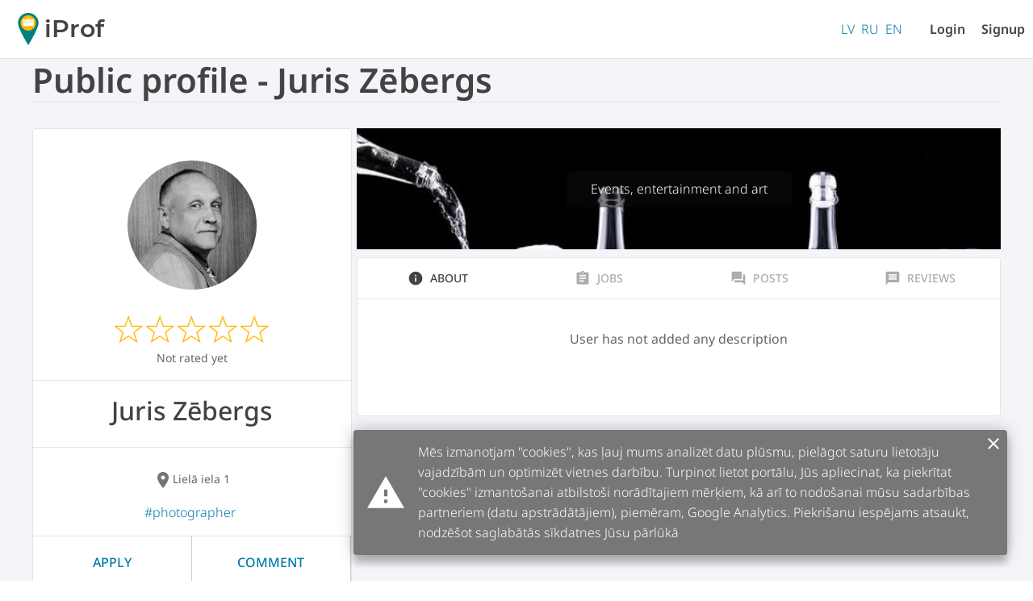

--- FILE ---
content_type: text/html; charset=utf-8
request_url: https://iprof.lv/en/professional/109/about
body_size: 4195
content:
<!doctype html>
<html data-n-head-ssr lang="en-US" data-n-head="%7B%22lang%22:%7B%22ssr%22:%22en-US%22%7D%7D">
  <head >
    <title>Juris Zēbergs | iProf specialist&#x27;s personal profile</title><meta data-n-head="ssr" charset="utf-8"><meta data-n-head="ssr" name="viewport" content="width=device-width, initial-scale=1"><meta data-n-head="ssr" data-hid="description" name="description" content="iProf specialist  | Juris Zēbergs | "><meta data-n-head="ssr" data-hid="og:site_name" property="og:site_name" content="iProf.lv"><meta data-n-head="ssr" data-hid="og:image" property="og:image" content="https://iprof.lv/api/user-uploads/2658926314373564.jpeg"><meta data-n-head="ssr" data-hid="og:type" property="og:type" content="website"><meta data-n-head="ssr" data-hid="og:title" property="og:title" content="Juris Zēbergs | iProf specialist&#x27;s personal profile"><meta data-n-head="ssr" data-hid="og:description" property="og:description" content="iProf specialist  | Juris Zēbergs | "><meta data-n-head="ssr" data-hid="twitter:card" name="twitter:card" content="summary_large_image"><meta data-n-head="ssr" data-hid="twitter:title" name="twitter:title" content="Juris Zēbergs | iProf specialist&#x27;s personal profile"><meta data-n-head="ssr" data-hid="twitter:description" name="twitter:description" content="iProf specialist  | Juris Zēbergs | "><meta data-n-head="ssr" data-hid="twitter:image" name="twitter:image" content="https://iprof.lv/api/user-uploads/2658926314373564.jpeg"><meta data-n-head="ssr" data-hid="itemprop:name" itemprop="name" content="Juris Zēbergs | iProf specialist&#x27;s personal profile"><meta data-n-head="ssr" data-hid="itemprop:description" itemprop="description" content="iProf specialist  | Juris Zēbergs | "><meta data-n-head="ssr" data-hid="itemprop:image" itemprop="image" content="https://iprof.lv/api/user-uploads/2658926314373564.jpeg"><meta data-n-head="ssr" data-hid="og:locale" property="og:locale" content="en_US"><meta data-n-head="ssr" data-hid="og:locale:alternate-lv-LV" property="og:locale:alternate" content="lv_LV"><meta data-n-head="ssr" data-hid="og:locale:alternate-ru-RU" property="og:locale:alternate" content="ru_RU"><link data-n-head="ssr" rel="icon" type="image/x-icon" href="/favicon.ico?v2"><link data-n-head="ssr" data-hid="canonical" rel="canonical" href="https://iprof.lv/specialists/109/apraksts"><link data-n-head="ssr" data-hid="alternate-hreflang-en" rel="alternate" href="https://iprof.lv/en/professional/109/about" hreflang="en"><link data-n-head="ssr" data-hid="alternate-hreflang-en-US" rel="alternate" href="https://iprof.lv/en/professional/109/about" hreflang="en-US"><link data-n-head="ssr" data-hid="alternate-hreflang-lv" rel="alternate" href="https://iprof.lv/specialists/109/apraksts" hreflang="lv"><link data-n-head="ssr" data-hid="alternate-hreflang-lv-LV" rel="alternate" href="https://iprof.lv/specialists/109/apraksts" hreflang="lv-LV"><link data-n-head="ssr" data-hid="alternate-hreflang-ru" rel="alternate" href="https://iprof.lv/ru/professional/109/opisaniye" hreflang="ru"><link data-n-head="ssr" data-hid="alternate-hreflang-ru-RU" rel="alternate" href="https://iprof.lv/ru/professional/109/opisaniye" hreflang="ru-RU"><script data-n-head="ssr" data-hid="gtm-script">if(!window._gtm_init){window._gtm_init=1;(function (w,n,d,m,e,p){w[d]=(w[d]==1||n[d]=='yes'||n[d]==1||n[m]==1||(w[e]&&w[e].p&&e[e][p]()))?1:0})(window,'navigator','doNotTrack','msDoNotTrack','external','msTrackingProtectionEnabled');(function(w,d,s,l,x,y){w[l]=w[l]||[];w[l].push({'gtm.start':new Date().getTime(),event:'gtm.js'});w[x]={};w._gtm_inject=function(i){if(w.doNotTrack||w[x][i])return;w[x][i]=1;var f=d.getElementsByTagName(s)[0],j=d.createElement(s);j.async=true;j.src='https://www.googletagmanager.com/gtm.js?id='+i;f.parentNode.insertBefore(j,f);};w[y]('GTM-NZ5C57F')})(window,document,'script','dataLayer','_gtm_ids','_gtm_inject')}</script><link rel="preload" href="/_nuxt/27619d6a64d6b5943af7.js" as="script"><link rel="preload" href="/_nuxt/947918dd6c79effb8878.js" as="script"><link rel="preload" href="/_nuxt/106a7aff1d04cff90bbb.css" as="style"><link rel="preload" href="/_nuxt/69b656e5c83988463076.js" as="script"><link rel="preload" href="/_nuxt/22b61137d14ba9ba66fc.css" as="style"><link rel="preload" href="/_nuxt/95f935b752ad283a4bf9.js" as="script"><link rel="preload" href="/_nuxt/8a3fbd737acc1febbd08.css" as="style"><link rel="preload" href="/_nuxt/df32e5fa64b37be1dcbc.js" as="script"><link rel="preload" href="/_nuxt/0114fe315afba661405b.css" as="style"><link rel="preload" href="/_nuxt/062f9bff60fa601720b6.js" as="script"><link rel="stylesheet" href="/_nuxt/106a7aff1d04cff90bbb.css"><link rel="stylesheet" href="/_nuxt/22b61137d14ba9ba66fc.css"><link rel="stylesheet" href="/_nuxt/8a3fbd737acc1febbd08.css"><link rel="stylesheet" href="/_nuxt/0114fe315afba661405b.css">
  </head>
  <body >
    <noscript data-n-head="ssr" data-hid="gtm-noscript" data-pbody="true"><iframe src="https://www.googletagmanager.com/ns.html?id=GTM-NZ5C57F&" height="0" width="0" style="display:none;visibility:hidden" title="gtm"></iframe></noscript><div data-server-rendered="true" id="__nuxt"><!----><div id="__layout"><div><header class="toolbar" data-v-abef664a><div class="toolbar-content" data-v-abef664a><div class="left-menu" data-v-8deb886c data-v-abef664a><div class="hamburger" data-v-8deb886c><div class="bar1" data-v-8deb886c></div> <div class="bar2" data-v-8deb886c></div> <div class="bar3" data-v-8deb886c></div></div> <div class="menu" style="display:none;" data-v-8deb886c><!----> <div class="backdrop" data-v-8deb886c></div></div></div> <a href="/en/" class="main-logo nuxt-link-active" data-v-abef664a><svg xmlns:rdf="http://www.w3.org/1999/02/22-rdf-syntax-ns#" xmlns="http://www.w3.org/2000/svg" height="284.16mm" width="180.97mm" version="1.1" xmlns:cc="http://creativecommons.org/ns#" xmlns:dc="http://purl.org/dc/elements/1.1/" viewBox="0 0 180.97499 284.16251" data-v-abef664a><g transform="translate(186.49 -80.835)"><g transform="translate(96.611 44.185)"><path d="m-102.13 125.81c0 49.244-90.219 195-90.219 195s-90.756-145.75-90.756-195c0-49.244 40.513-89.165 90.488-89.165 49.975 0.000001 90.487 39.92 90.487 89.165z" fill-opacity=".99808" stroke-width=".26654" fill="#008080"></path> <circle stroke-width=".26458" cy="125.02" cx="-192.62" r="67.998" fill="#ffb803"></circle> <g transform="matrix(1.3404 0 0 1.3404 -162.08 -137.96)" stroke="#ffb803" stroke-width="1.9738" fill="#fff"><rect ry="8.3083" height="19.06" width="24.352" y="164.97" x="-33.872"></rect> <rect ry="8.9958" height="44.979" width="73.025" y="172.38" x="-58.737"></rect> <rect ry="6.9874" height="17.056" width="73.15" y="172.32" x="-58.8"></rect> <rect ry="2.7781" height="5.5563" width="11.906" y="187.46" x="-47.096"></rect> <rect ry="2.7781" height="5.5563" width="11.906" y="187.21" x="-9.5199"></rect></g></g></g></svg> <span data-v-abef664a>iProf</span></a> <div class="right" data-v-abef664a><div class="lang-select" data-v-abef664a><a href="/specialists/109/apraksts" class="no-padding lang-select" data-v-abef664a>LV</a> <a href="/ru/professional/109/opisaniye" class="no-padding lang-select" data-v-abef664a>RU</a> <a href="/en/professional/109/about" class="no-padding lang-select nuxt-link-exact-active nuxt-link-active" data-v-abef664a>EN</a></div> <a href="/en/login" class="toolbar-link" data-v-abef664a>Login</a> <a href="/en/professional-signup" class="toolbar-link" data-v-abef664a>Signup</a></div></div></header> <section class="dark-row full-row" data-v-4fda70f6><div class="container" data-v-4fda70f6><h1 class="mb-0" data-v-4fda70f6>Public profile - Juris Zēbergs</h1> <div class="industry__preview" data-v-4fda70f6><div class="industry__cover" data-v-4fda70f6></div></div> <div class="hl mb-1" data-v-4fda70f6></div> <div class="pure-g gutters" data-v-4fda70f6><div class="pure-u-md-1-3 pure-u-1 my-1" data-v-4fda70f6><div class="card pa-0" data-v-4fda70f6><div class="card__section pa-0 user__card xs-center" data-v-4fda70f6><div class="image__container my-2" data-v-4fda70f6><img alt="User profile picture icon" src="/api/user-uploads/2658926314373564.jpeg" class="prof__avatar" data-v-4fda70f6></div> <div class="my-1" data-v-4fda70f6><div class="rate" data-v-4fda70f6> <!----> <svg xmlns="http://www.w3.org/2000/svg" width="255" height="240" viewBox="0 0 51 48" class="svg__star" style="width:35px;height:35px;"><defs><linearGradient id="half"><stop stop-opacity="1" offset="50%" stop-color="#ffb803"></stop> <stop stop-opacity="0" offset="50%"></stop></linearGradient></defs> <path fill="none" stroke-width="2" stroke="#ffb803" d="m25,1 6,17h18l-14,11 5,17-15-10-15,10 5-17-14-11h18z"></path></svg><svg xmlns="http://www.w3.org/2000/svg" width="255" height="240" viewBox="0 0 51 48" class="svg__star" style="width:35px;height:35px;"><defs><linearGradient id="half"><stop stop-opacity="1" offset="50%" stop-color="#ffb803"></stop> <stop stop-opacity="0" offset="50%"></stop></linearGradient></defs> <path fill="none" stroke-width="2" stroke="#ffb803" d="m25,1 6,17h18l-14,11 5,17-15-10-15,10 5-17-14-11h18z"></path></svg><svg xmlns="http://www.w3.org/2000/svg" width="255" height="240" viewBox="0 0 51 48" class="svg__star" style="width:35px;height:35px;"><defs><linearGradient id="half"><stop stop-opacity="1" offset="50%" stop-color="#ffb803"></stop> <stop stop-opacity="0" offset="50%"></stop></linearGradient></defs> <path fill="none" stroke-width="2" stroke="#ffb803" d="m25,1 6,17h18l-14,11 5,17-15-10-15,10 5-17-14-11h18z"></path></svg><svg xmlns="http://www.w3.org/2000/svg" width="255" height="240" viewBox="0 0 51 48" class="svg__star" style="width:35px;height:35px;"><defs><linearGradient id="half"><stop stop-opacity="1" offset="50%" stop-color="#ffb803"></stop> <stop stop-opacity="0" offset="50%"></stop></linearGradient></defs> <path fill="none" stroke-width="2" stroke="#ffb803" d="m25,1 6,17h18l-14,11 5,17-15-10-15,10 5-17-14-11h18z"></path></svg><svg xmlns="http://www.w3.org/2000/svg" width="255" height="240" viewBox="0 0 51 48" class="svg__star" style="width:35px;height:35px;"><defs><linearGradient id="half"><stop stop-opacity="1" offset="50%" stop-color="#ffb803"></stop> <stop stop-opacity="0" offset="50%"></stop></linearGradient></defs> <path fill="none" stroke-width="2" stroke="#ffb803" d="m25,1 6,17h18l-14,11 5,17-15-10-15,10 5-17-14-11h18z"></path></svg></div> <div class="text-desc small d-flex center" data-v-4fda70f6>Not rated yet</div></div> <div class="hl" data-v-4fda70f6></div> <div class="my-1" data-v-4fda70f6><h2 class="text-bold" data-v-4fda70f6>Juris Zēbergs</h2></div> <div class="hl" data-v-4fda70f6></div> <div class="text-desc small d-flex center mb-1 mt-2" data-v-4fda70f6><i class="material-icons" data-v-4fda70f6>location_on</i>
                            Lielā iela 1
                        </div> <div class="my-1 pr d-flex wrap center" data-v-4fda70f6><div class="hash-tag" data-v-15daae66 data-v-4fda70f6>#Photographer</div></div> <div class="my-1 center" data-v-4fda70f6></div> <div class="hl ma-0" data-v-4fda70f6></div> <div class="pa-0 ma-0 card__section xs-center d-flex wrap center" data-v-4fda70f6><a href="/en/professional/109/apply-for-services" class="card-btn" data-v-4fda70f6>
                                Apply
                            </a> <a href="/en/professional/109/comments" class="card-btn" data-v-4fda70f6>
                                Comment
                            </a></div></div></div></div> <div class="pure-u-md-2-3 pure-u-1 my-1" data-v-4fda70f6><div class="pure-u-1" data-v-4fda70f6><div class="industry-image entertainment_events" data-v-4fda70f6><span data-v-4fda70f6>
                            Events, entertainment and art
                        </span></div></div> <div class="card pa-0" data-v-4fda70f6><div class="card__navigation" data-v-4fda70f6><a href="/en/professional/109/about" class="nuxt-link-exact-active nuxt-link-active active" data-v-4fda70f6><i class="material-icons" data-v-4fda70f6>info</i> 
                            About
                        </a> <a href="/en/professional/109/jobs" data-v-4fda70f6><i class="material-icons" data-v-4fda70f6>assignment</i> 
                            Jobs
                        </a> <a href="/en/professional/109/posts" data-v-4fda70f6><i class="material-icons" data-v-4fda70f6>forum</i> 
                            Posts
                        </a> <a href="/en/professional/109/comments" data-v-4fda70f6><i class="material-icons" data-v-4fda70f6>message</i> 
                            Reviews
                        </a></div> <div class="hl" data-v-4fda70f6></div> <div class="card__section pa-1" data-v-4fda70f6><div data-v-9ab1c374 data-v-4fda70f6 data-v-4fda70f6 data-v-4fda70f6><div class="text-desc mt-1 xs-center" data-v-9ab1c374>
        User has not added any description
    </div> <div class="description" data-v-9ab1c374>
        
    </div></div></div></div> <!----></div></div></div></section> <!----></div></div></div><script>window.__NUXT__=(function(a,b,c,d,e,f,g){return {layout:"default",data:[{},{}],fetch:[],error:a,state:{app:{modals:{login:c},socketConn:a},industry:{processing:c,list:[{id:d,name:"beauty_care",professions:a},{id:e,name:"build_repair",professions:a},{id:6,name:"education_courses",professions:a},{id:9,name:"entertainment_events",professions:a},{id:4,name:"houseworks",professions:a},{id:7,name:"it_professionals",professions:a},{id:5,name:"legal_finance_services",professions:a},{id:8,name:"sport_health",professions:a},{id:f,name:"vehicle_service",professions:a}]},language:{list:[{id:e,iso:"lv"},{id:d,iso:"ru"},{id:f,iso:"en"}],processing:c},location:{processing:c,list:["Aizkraukles rajons","Alūksnes rajons","Balvu rajons","Bauskas rajons","Cēsu rajons","Daugavpils","Daugavpils rajons","Dobeles rajons","Gulbenes rajons","Jēkabpils rajons","Jelgava","Jelgavas rajons","Jūrmala","Krāslavas rajons","Kuldīgas rajons","Liepāja","Liepājas rajons","Limbažu rajons","Ludzas rajons","Madonas rajons","Ogres rajons","Preiļu rajons","Rēzekne","Rēzeknes rajons","Rīga","Rīgas rajons","Saldus rajons","Saulkrastu rajons","Talsu rajons","Tukuma rajons","Valkas rajons","Valmieras rajons","Ventspils","Ventspils rajons"]},me:{profile:a,editableProfile:a,posts:[],postsTotal:g,lang:a,status:{profile:b,posts:b}},profile:{pro:{profID:109,userID:97,name:"Juris Zēbergs",avatarURL:"\u002Fuser-uploads\u002F2658926314373564.jpeg",address:"Lielā iela 1",lat:g,lng:g,radius:48000,goToCustomer:c,allCountry:c,description:"",professions:["photographer"],jobs:a,industry:"entertainment_events",rating:a,rated:a,createdAt:"2020-04-17T10:44:19Z",geo:[],marker:"#7c0c3c",comments:[],languages:[],posts:[],portfolio:[],district:a,premium:c,company:c,private:true},activeID:"109",postsTotal:g,states:{pro:b,jobs:b,comments:b,languages:b,posts:b,portfolio:b}},user:{premium:c,user:a,token:a,checked:c,privateApplications:[],publicApplications:[],calendarEvents:[],settings:{id:g,newsletter:true,applyEmail:true,language:"lv"},editedSettings:a,profile:a,state:{private:b,public:b,events:b,user:b,settings:b,profile:b}},i18n:{routeParams:{}}},serverRendered:true,routePath:"\u002Fen\u002Fprofessional\u002F109\u002Fabout"}}(null,"not_loaded",false,2,1,3,0));</script><script src="/_nuxt/27619d6a64d6b5943af7.js" defer></script><script src="/_nuxt/df32e5fa64b37be1dcbc.js" defer></script><script src="/_nuxt/062f9bff60fa601720b6.js" defer></script><script src="/_nuxt/947918dd6c79effb8878.js" defer></script><script src="/_nuxt/69b656e5c83988463076.js" defer></script><script src="/_nuxt/95f935b752ad283a4bf9.js" defer></script>
  </body>
</html>


--- FILE ---
content_type: text/css; charset=UTF-8
request_url: https://iprof.lv/_nuxt/0114fe315afba661405b.css
body_size: 101
content:
.description[data-v-9ab1c374]{white-space:pre-line;text-align:justify}

--- FILE ---
content_type: text/css; charset=UTF-8
request_url: https://iprof.lv/_nuxt/58690f882695353f1bfb.css
body_size: 91
content:
.login__card{margin-top:50px!important;max-width:400px;margin:auto}

--- FILE ---
content_type: text/css; charset=UTF-8
request_url: https://iprof.lv/_nuxt/2bca82d76a6e183d8b83.css
body_size: 564
content:
.el__select[data-v-2bcc76ce]{border:none}.price-list[data-v-2bcc76ce]{display:flex;flex-direction:column;align-items:center}.job-price[data-v-2bcc76ce]{margin:10px 0;width:100%;display:flex;align-items:baseline}.price .i-input[data-v-2bcc76ce]{display:inline-block;width:80px!important;margin:0 0 0 10px!important}.price .i-input input[data-v-2bcc76ce]{text-align:right!important;display:inline-block}.name[data-v-2bcc76ce]{flex-grow:1}.name[data-v-2bcc76ce],.pricing[data-v-2bcc76ce]{display:inline-block;position:relative;background:#f6f6f6}.pricing[data-v-2bcc76ce]{float:right;bottom:-1px}.unit[data-v-2bcc76ce]{display:inline-block;min-width:90px;margin-left:10px}@media screen and (max-width:568px){.job-price[data-v-2bcc76ce]{border-bottom:none;display:flex;flex-direction:column;align-items:center;padding:0 0 10px}.job-price[data-v-2bcc76ce]:not(:last-child){border-bottom:1px solid #ccc}}.job-price[data-v-4eee7bf9]{margin:0 10px}.job-price-unit[data-v-4eee7bf9]{min-width:70px;text-align:right}.price[data-v-4eee7bf9],.price__l .item[data-v-4eee7bf9]{display:flex}.price__l .item .job-price[data-v-4eee7bf9]{text-align:right;margin:0 10px}.job-price-no[data-v-4eee7bf9]{font-size:12px;width:140px;text-align:right;white-space:nowrap}.job-name[data-v-4eee7bf9]{white-space:nowrap;max-width:300px}.mobile-sep[data-v-4eee7bf9]{padding:0;margin:0;display:none;border-bottom:1px solid rgba(0,0,0,.13)}@media screen and (max-width:568px){.price-list[data-v-4eee7bf9]{flex-direction:column}.price-list .dotted[data-v-4eee7bf9]{display:none}.price-list .mobile-sep[data-v-4eee7bf9]{display:block}.price-list .job-name[data-v-4eee7bf9]{text-align:center}.price-list .price[data-v-4eee7bf9]{margin:auto}}

--- FILE ---
content_type: text/css; charset=UTF-8
request_url: https://iprof.lv/_nuxt/76d6b0246f2331645cd4.css
body_size: 797
content:
.author[data-v-02d4cbcd]{position:relative;display:flex;align-items:center}.avatar[data-v-02d4cbcd]{border-radius:50%;width:48px;height:48px;-o-object-fit:cover;object-fit:cover;margin-right:10px}.created-by[data-v-02d4cbcd]{display:inline-block}.created-by>span[data-v-02d4cbcd]{font-size:12px}.created-by>i.material-icons[data-v-02d4cbcd]{position:relative;top:4px;font-size:16px!important}.image[data-v-02d4cbcd]{width:100%;max-width:450px;-o-object-fit:contain;object-fit:contain}.title[data-v-02d4cbcd]{font-size:18px;font-weight:500;display:inline-block}.time[data-v-02d4cbcd]{float:right}.body[data-v-02d4cbcd]{white-space:pre-line;min-height:30px;font-size:14px;max-height:45px;overflow:hidden;transition:max-height .3s ease-in-out}.body.open[data-v-02d4cbcd]{max-height:1000px}.post[data-v-02d4cbcd]{border-radius:4px;background:#fff;position:relative;box-shadow:0 2px 15px rgba(0,0,0,.19),0 6px 6px rgba(0,0,0,.23);max-width:450px;padding:20px 20px 40px;margin:auto auto 1em;min-height:310px}.post.full[data-v-02d4cbcd]{border:none!important}.post.full>.body[data-v-02d4cbcd]{max-height:1000px}.post.full>.more[data-v-02d4cbcd]{display:none}.post.flat[data-v-02d4cbcd]{box-shadow:none;border:1px solid #ccc}.post:hover .control[data-v-02d4cbcd]{opacity:1}.post.mini[data-v-02d4cbcd]{padding:1em;box-shadow:0 2px 2px 0 rgba(0,0,0,.14),0 1px 5px 0 rgba(0,0,0,.12),0 3px 1px -2px rgba(0,0,0,.2);transition:.3s}.post.mini .title[data-v-02d4cbcd],.post.mini h4[data-v-02d4cbcd]{font-size:16px}.post.mini .image[data-v-02d4cbcd]{max-height:150px}.post.mini .body[data-v-02d4cbcd]{font-size:14px}.post.mini[data-v-02d4cbcd]:hover{box-shadow:0 2px 15px rgba(0,0,0,.19),0 6px 6px rgba(0,0,0,.23)}.post-controls[data-v-02d4cbcd]{top:0;right:0;position:absolute}.post-controls .control[data-v-02d4cbcd]{cursor:pointer;transition:background .3s;opacity:0;width:40px;height:40px;padding:7px;margin:10px;display:flex;align-items:center;justify-content:center;box-shadow:0 2px 15px rgba(0,0,0,.19),0 6px 6px rgba(0,0,0,.23);background:rgba(0,0,0,.39);border-radius:50%}.post-controls .control.edit[data-v-02d4cbcd]{transition:opacity .3s ease-in-out .1s}.post-controls .control.delete[data-v-02d4cbcd]{transition:opacity .3s ease-in-out .2s}.post-controls .control>i[data-v-02d4cbcd]{color:hsla(0,0%,100%,.8)!important}.post-controls .control[data-v-02d4cbcd]:hover{background:rgba(0,0,0,.8)}.more[data-v-02d4cbcd]{margin:auto;width:100%;position:absolute;bottom:0;left:0;cursor:pointer}

--- FILE ---
content_type: application/javascript; charset=UTF-8
request_url: https://iprof.lv/_nuxt/e8262bfc279e73254971.js
body_size: 2218
content:
(window.webpackJsonp=window.webpackJsonp||[]).push([[36],{423:function(t,e,r){"use strict";r.d(e,"a",(function(){return l}));r(132),r(73);var o=r(7),n=r(27),c=[["amp","&"],["apos","'"],["#x27","'"],["#x2F","/"],["#39","'"],["#47","/"],["nbsp"," "],["#34",'"']],l=function(){function t(){Object(o.a)(this,t)}return Object(n.a)(t,null,[{key:"decode",value:function(text){for(var i=0,t=c.length;i<t;++i)text=text.replace(new RegExp("&"+c[i][0]+";","g"),c[i][1]);return text}}]),t}()},427:function(t,e,r){},444:function(t,e,r){"use strict";var o=r(427);r.n(o).a},450:function(t,e,r){"use strict";var o=r(0),n=r.n(o),c=r(423),l={props:{post:{required:!0,type:Object},public:{required:!1,default:!1},full:{required:!1,default:!1},mini:{required:!1,default:!1},withAvatar:{required:!1,default:!0}},data:function(){return{isOpen:!1,HTMLDecoder:c.a}},computed:{imageURL:function(){return this.public?this.post.imageURL:this.post.image?this.post.image.url:null},publicPost:function(){return this.public}},methods:{fromNow:function(t){return n()(t).fromNow()}}},v=(r(444),r(5)),component=Object(v.a)(l,(function(){var t=this,e=t.$createElement,o=t._self._c||e;return o("div",{class:[{full:t.full,mini:t.mini},"pure-g","post"]},[t.publicPost?o("div",{staticClass:"pure-u-1 mb-1 author"},[t.withAvatar?[t.post.userAvatar&&t.post.userAvatar.length?o("img",{staticClass:"avatar",attrs:{src:"/api"+t.post.userAvatar,alt:t.$t("imgAlt.usrAvatar")}}):o("img",{staticClass:"avatar",attrs:{alt:t.$t("imgAlt.userNoAvatar"),src:r(103)}})]:t._e(),t._v(" "),o("div",{staticClass:"created-by"},[t.withAvatar?o("div",{staticClass:"h4"},[t._v(t._s(t.post.userName))]):t._e(),t._v(" "),o("i",{staticClass:"material-icons"},[t._v("schedule")]),t._v(" "),o("span",{staticClass:"text-desc"},[t._v("\n                "+t._s(t.fromNow(t.post.createdAt))+"\n            ")])])],2):t._e(),t._v(" "),o("div",{staticClass:"pure-u-1"},[t.imageURL?o("img",{staticClass:"image",attrs:{src:"/api"+t.imageURL,alt:t.$t("imgAlt.foto")+" "+t.post.title}}):t._e()]),t._v(" "),o("div",{staticClass:"pure-u-1"},[o("div",{staticClass:"title"},[t._v("\n            "+t._s(t.post.title)+"\n        ")])]),t._v(" "),o("div",{class:[t.isOpen?"open":"","pure-u-1","body"]},[t._v("\n        "+t._s(t.HTMLDecoder.decode(t.post.description))+"\n    ")]),t._v(" "),t.mini?t._e():o("div",{staticClass:"more xs-center",on:{click:function(e){t.isOpen=!t.isOpen}}},[t.isOpen?o("i",{staticClass:"material-icons"},[t._v("expand_less")]):o("i",{staticClass:"material-icons"},[t._v("expand_more")])]),t._v(" "),t.publicPost?t._e():o("div",{staticClass:"post-controls"},[o("div",{staticClass:"control edit",on:{click:function(e){return t.$emit("edit")}}},[o("i",{staticClass:"material-icons"},[t._v("create")])]),t._v(" "),o("div",{staticClass:"control delete",on:{click:function(e){return t.$emit("delete")}}},[o("i",{staticClass:"material-icons"},[t._v("delete")])])])])}),[],!1,null,"02d4cbcd",null);e.a=component.exports},706:function(t,e,r){"use strict";r.r(e);r(31),r(17),r(15),r(8),r(24),r(25);var o=r(6),n=(r(315),r(12),r(36)),c=r(10),l=r(26),v=r(450),f=r(133),d=r(131);function h(object,t){var e=Object.keys(object);if(Object.getOwnPropertySymbols){var r=Object.getOwnPropertySymbols(object);t&&(r=r.filter((function(t){return Object.getOwnPropertyDescriptor(object,t).enumerable}))),e.push.apply(e,r)}return e}function m(t){for(var i=1;i<arguments.length;i++){var source=null!=arguments[i]?arguments[i]:{};i%2?h(Object(source),!0).forEach((function(e){Object(c.a)(t,e,source[e])})):Object.getOwnPropertyDescriptors?Object.defineProperties(t,Object.getOwnPropertyDescriptors(source)):h(Object(source)).forEach((function(e){Object.defineProperty(t,e,Object.getOwnPropertyDescriptor(source,e))}))}return t}var _={head:function(){var t=this.$nuxtI18nSeo();return{htmlAttrs:m({},t.htmlAttrs),meta:[].concat(Object(n.a)(Object(d.a)(this.$t("seo.profPostsTitle",{pro:this.pro.name}),this.$t("seo.profPostsDesc",{pro:this.pro.name}),this.pro.avatarURL?"https://iprof.lv/api"+this.pro.avatarURL:"https://iprof.lv/img/placeholder.png")),Object(n.a)(t.meta)),title:this.$t("seo.profPostsTitle"),link:[{hid:"canonical",rel:"canonical",href:"".concat("https://iprof.lv","/specialists/").concat(this.$route.params.id,"/posti")}].concat(Object(n.a)(t.link))}},fetch:function(t){return Object(o.a)(regeneratorRuntime.mark((function e(){var r;return regeneratorRuntime.wrap((function(e){for(;;)switch(e.prev=e.next){case 0:return r=t.store,e.prev=1,e.next=4,r.dispatch("profile/fetchPosts");case 4:e.next=9;break;case 6:e.prev=6,e.t0=e.catch(1),console.log(e.t0);case 9:case"end":return e.stop()}}),e,null,[[1,6]])})))()},components:{PostPreview:v.a},computed:m(m({},Object(l.b)({pro:"profile/pro",total:"profile/postsTotal"})),{},{hasMorePosts:function(){return this.pro.posts.length<this.total},sortedPosts:function(){return Object(f.c)(this.pro.posts,"createdAt")}}),methods:{showMore:function(){var t=this;this.$store.dispatch("profile/fetchPosts",!0).then((function(){var e=document.querySelectorAll("div.post");e[e.length-1].scrollIntoView({block:"center",inline:"center"}),t.$nextTick((function(){}))}))}}},O=r(5),component=Object(O.a)(_,(function(){var t=this,e=t.$createElement,r=t._self._c||e;return r("div",[t.pro.posts.length?t._e():r("div",{staticClass:"text-desc xs-center mt-1"},[t._v("\n        "+t._s(t.$t("pages.profile.noPosts"))+"\n    ")]),t._v(" "),t._l(t.sortedPosts,(function(e,i){return[r("post-preview",{key:i,staticClass:"flat",attrs:{"with-avatar":!1,post:e,public:!0,full:!0}}),t._v(" "),i!=t.sortedPosts.length-1?r("div",{key:i+"-line",staticClass:"hl"}):t._e()]})),t._v(" "),t.hasMorePosts?r("div",{staticClass:"mt-1 mb-3 xs-center"},[r("a",{attrs:{href:"#"},on:{click:t.showMore}},[t._v(t._s(t.$t("link.loadOlderPosts")))])]):t._e()],2)}),[],!1,null,null,null);e.default=component.exports}}]);

--- FILE ---
content_type: application/javascript; charset=UTF-8
request_url: https://iprof.lv/_nuxt/062f9bff60fa601720b6.js
body_size: 1145
content:
(window.webpackJsonp=window.webpackJsonp||[]).push([[33],{423:function(t,e,r){"use strict";r.d(e,"a",(function(){return l}));r(132),r(73);var n=r(7),o=r(27),c=[["amp","&"],["apos","'"],["#x27","'"],["#x2F","/"],["#39","'"],["#47","/"],["nbsp"," "],["#34",'"']],l=function(){function t(){Object(n.a)(this,t)}return Object(o.a)(t,null,[{key:"decode",value:function(text){for(var i=0,t=c.length;i<t;++i)text=text.replace(new RegExp("&"+c[i][0]+";","g"),c[i][1]);return text}}]),t}()},523:function(t,e,r){},643:function(t,e,r){"use strict";var n=r(523);r.n(n).a},703:function(t,e,r){"use strict";r.r(e);r(31),r(17),r(15),r(8),r(24),r(315),r(12);var n=r(36),o=r(10),c=r(26),l=r(423),f=r(131);function h(object,t){var e=Object.keys(object);if(Object.getOwnPropertySymbols){var r=Object.getOwnPropertySymbols(object);t&&(r=r.filter((function(t){return Object.getOwnPropertyDescriptor(object,t).enumerable}))),e.push.apply(e,r)}return e}function d(t){for(var i=1;i<arguments.length;i++){var source=null!=arguments[i]?arguments[i]:{};i%2?h(Object(source),!0).forEach((function(e){Object(o.a)(t,e,source[e])})):Object.getOwnPropertyDescriptors?Object.defineProperties(t,Object.getOwnPropertyDescriptors(source)):h(Object(source)).forEach((function(e){Object.defineProperty(t,e,Object.getOwnPropertyDescriptor(source,e))}))}return t}var O={head:function(){var t=this.$nuxtI18nSeo();return{htmlAttrs:d({},t.htmlAttrs),meta:[].concat(Object(n.a)(Object(f.a)(this.pro.name+" | "+this.$t("seo.profAboutTitle"),this.$t("seo.iprofSpecialist")+" | "+this.pro.name+" | "+this.pro.description.slice(0,80),this.pro.avatarURL?"https://iprof.lv/api"+this.pro.avatarURL:"https://iprof.lv/img/placeholder.png")),Object(n.a)(t.meta)),title:this.pro.name+" | "+this.$t("seo.profAboutTitle"),link:[{hid:"canonical",rel:"canonical",href:"".concat("https://iprof.lv","/specialists/").concat(this.$route.params.id,"/apraksts")}].concat(Object(n.a)(t.link))}},data:function(){return{HTMLDecoder:l.a}},computed:d({},Object(c.b)({pro:"profile/pro"}))},v=(r(643),r(5)),component=Object(v.a)(O,(function(){var t=this,e=t.$createElement,r=t._self._c||e;return r("div",[t.pro.description.length?t._e():r("div",{staticClass:"text-desc mt-1 xs-center"},[t._v("\n        "+t._s(t.$t("pages.profile.noDescription"))+"\n    ")]),t._v(" "),r("div",{staticClass:"description"},[t._v("\n        "+t._s(t.HTMLDecoder.decode(t.pro.description))+"\n    ")])])}),[],!1,null,"9ab1c374",null);e.default=component.exports}}]);

--- FILE ---
content_type: application/javascript; charset=UTF-8
request_url: https://iprof.lv/_nuxt/db83be382ab57578ee2f.js
body_size: 1688
content:
(window.webpackJsonp=window.webpackJsonp||[]).push([[35],{439:function(t,e,r){},504:function(t,e,r){"use strict";var n=r(439);r.n(n).a},525:function(t,e,r){},531:function(t,e,r){"use strict";r(137);var n={props:{jobs:{required:!0,default:function(){return[]}}}},o=(r(504),r(5)),component=Object(o.a)(n,(function(){var t=this,e=t.$createElement,r=t._self._c||e;return r("div",{staticClass:"price-list"},t._l(t.jobs,(function(e,i){return r("div",{key:i,staticClass:"job-price"},[r("span",{staticClass:"name"},[t._v(t._s(e.job.name))]),t._v(" "),r("span",{staticClass:"pricing"},[r("span",{staticClass:"price"},[r("v-input",{attrs:{type:"number"},model:{value:e.price,callback:function(r){t.$set(e,"price",r)},expression:"job.price"}})],1),t._v(" "),r("span",[r("div",{staticClass:"el__select unit"},[r("select",{directives:[{name:"model",rawName:"v-model",value:e.unit,expression:"job.unit"}],on:{change:function(r){var n=Array.prototype.filter.call(r.target.options,(function(t){return t.selected})).map((function(t){return"_value"in t?t._value:t.value}));t.$set(e,"unit",r.target.multiple?n:n[0])}}},[r("option",{attrs:{value:"euro/kvm"}},[t._v(t._s(t.$t("text.eKvm")))]),t._v(" "),r("option",{attrs:{value:"euro/gab"}},[t._v(t._s(t.$t("text.eUnit")))]),t._v(" "),r("option",{attrs:{value:"euro/h"}},[t._v(t._s(t.$t("text.eH")))])])])])])])})),0)}),[],!1,null,"2bcc76ce",null);e.a=component.exports},645:function(t,e,r){"use strict";var n=r(525);r.n(n).a},705:function(t,e,r){"use strict";r.r(e);r(31),r(17),r(15),r(8),r(24),r(54),r(59),r(25);var n=r(6),o=(r(315),r(12),r(36)),c=r(10),l=r(26),v=(r(531),r(131));function f(object,t){var e=Object.keys(object);if(Object.getOwnPropertySymbols){var r=Object.getOwnPropertySymbols(object);t&&(r=r.filter((function(t){return Object.getOwnPropertyDescriptor(object,t).enumerable}))),e.push.apply(e,r)}return e}function _(t){for(var i=1;i<arguments.length;i++){var source=null!=arguments[i]?arguments[i]:{};i%2?f(Object(source),!0).forEach((function(e){Object(c.a)(t,e,source[e])})):Object.getOwnPropertyDescriptors?Object.defineProperties(t,Object.getOwnPropertyDescriptors(source)):f(Object(source)).forEach((function(e){Object.defineProperty(t,e,Object.getOwnPropertyDescriptor(source,e))}))}return t}var d={head:function(){var t=this.$nuxtI18nSeo();return{htmlAttrs:_({},t.htmlAttrs),meta:[].concat(Object(o.a)(Object(v.a)(this.$t("seo.profJobsTitle",{pro:this.pro.name}),this.$t("seo.profJobsDesc",{pro:this.pro.name}),this.pro.avatarURL?"https://iprof.lv/api"+this.pro.avatarURL:"https://iprof.lv/img/placeholder.png")),Object(o.a)(t.meta)),title:this.$t("seo.profJobsTitle"),link:[{hid:"canonical",rel:"canonical",href:"".concat("https://iprof.lv","/specialists/").concat(this.$route.params.id,"/darbi")}].concat(Object(o.a)(t.link))}},fetch:function(t){return Object(n.a)(regeneratorRuntime.mark((function e(){var r;return regeneratorRuntime.wrap((function(e){for(;;)switch(e.prev=e.next){case 0:return r=t.store,e.prev=1,e.next=4,r.dispatch("profile/fetchJobs");case 4:e.next=9;break;case 6:e.prev=6,e.t0=e.catch(1),console.log(e.t0);case 9:case"end":return e.stop()}}),e,null,[[1,6]])})))()},computed:_(_({},Object(l.b)({pro:"profile/pro"})),{},{groupedJobs:function(){var t={};return this.pro.jobs.forEach((function(e){Object.keys(t).includes(e.profession_name)||(t[e.profession_name]=[]),t[e.profession_name].push(e)})),t}})},m=(r(645),r(5)),component=Object(m.a)(d,(function(){var t=this,e=t.$createElement,r=t._self._c||e;return r("div",{staticClass:"price__l pure-g"},[r("div",{staticClass:"pure-u-1 heading"},[r("div",{staticClass:"d-flex between middle text-bold px-1"},[r("span",[t._v(t._s(t.$t("text.job")))]),t._v(" "),r("span",[t._v(t._s(t.$t("text.price")))])]),t._v(" "),r("div",{staticClass:"hl mb-1"})]),t._v(" "),t._l(t.pro.jobs,(function(e,i){return r("div",{key:i,staticClass:"pure-u-1 item mb-05 price-list"},[r("div",{staticClass:"job-name"},[t._v(t._s(e.job.name))]),t._v(" "),r("div",{staticClass:"dotted"}),t._v(" "),e.price>0?[r("div",{staticClass:"price"},[r("span",{staticClass:"job-price"},[t._v(t._s(e.price/100))]),t._v(" "),r("span",{staticClass:"job-price-unit"},[t._v(t._s(e.unit))])])]:[r("div",{staticClass:"job-price-no text-desc"},[t._v(t._s(t.$t("text.noJobPrice")))])],t._v(" "),r("div",{staticClass:"dotted mobile-sep"})],2)}))],2)}),[],!1,null,"4eee7bf9",null);e.default=component.exports}}]);

--- FILE ---
content_type: application/javascript; charset=UTF-8
request_url: https://iprof.lv/_nuxt/ff1dbd3e17d2af5ad730.js
body_size: 5608
content:
(window.webpackJsonp=window.webpackJsonp||[]).push([[31],{424:function(t,e,n){"use strict";var r=n(5),component=Object(r.a)({},(function(){var t=this.$createElement,e=this._self._c||t;return e("svg",{staticStyle:{"enable-background":"new 0 0 286.054 286.054"},attrs:{version:"1.1",id:"Layer_1",xmlns:"http://www.w3.org/2000/svg","xmlns:xlink":"http://www.w3.org/1999/xlink",x:"0px",y:"0px",viewBox:"0 0 286.054 286.054","xml:space":"preserve"}},[e("g",[e("path",{staticStyle:{fill:"#3DB39E"},attrs:{d:"M143.031,0C64.027,0,0.004,64.04,0.004,143.027c0,78.996,64.031,143.027,143.027,143.027\n            c78.987,0,143.018-64.031,143.018-143.027C286.049,64.049,222.018,0,143.031,0z M143.031,259.236\n            c-64.183,0-116.209-52.026-116.209-116.209S78.857,26.818,143.031,26.818s116.2,52.026,116.2,116.209\n            S207.206,259.236,143.031,259.236z M199.241,82.187c-6.079-3.629-13.847-1.475-17.342,4.827l-47.959,86.147l-26.71-32.512\n            c-4.836-5.569-11.263-8.456-17.333-4.827c-6.079,3.638-8.591,12.39-4.657,18.004l37.169,45.241c2.78,3.611,5.953,5.775,9.27,6.392\n            l0.027,0.054l0.34,0.018c0.751,0.116,11.979,2.19,16.815-6.463l55.048-98.876C207.402,93.879,205.32,85.825,199.241,82.187z"}})])])}),[],!1,null,null,null);e.a=component.exports},425:function(t,e,n){},431:function(t,e,n){"use strict";function r(){return(r=Object.assign||function(t){for(var i=1;i<arguments.length;i++){var source=arguments[i];for(var e in source)Object.prototype.hasOwnProperty.call(source,e)&&(t[e]=source[e])}return t}).apply(this,arguments)}var o=Object.prototype.hasOwnProperty;var c,l,d,v=(c=!1,l=[],d={resolved:function(){return c},resolve:function(t){if(!c){c=!0;for(var i=0,e=l.length;i<e;i++)l[i](t)}},promise:{then:function(t){c?t():l.push(t)}}},{notify:function(){d.resolve()},wait:function(){return d.promise},render:function(t,e,n){this.wait().then((function(){n(window.grecaptcha.render(t,e))}))},reset:function(t){void 0!==t&&(this.assertLoaded(),this.wait().then((function(){return window.grecaptcha.reset(t)})))},execute:function(t){void 0!==t&&(this.assertLoaded(),this.wait().then((function(){return window.grecaptcha.execute(t)})))},checkRecaptchaLoad:function(){o.call(window,"grecaptcha")&&o.call(window.grecaptcha,"render")&&this.notify()},assertLoaded:function(){if(!d.resolved())throw new Error("ReCAPTCHA has not been loaded")}});"undefined"!=typeof window&&(window.vueRecaptchaApiLoaded=v.notify);var m={name:"VueRecaptcha",props:{sitekey:{type:String,required:!0},theme:{type:String},badge:{type:String},type:{type:String},size:{type:String},tabindex:{type:String},loadRecaptchaScript:{type:Boolean,default:!1},recaptchaScriptId:{type:String,default:"__RECAPTCHA_SCRIPT"},recaptchaHost:{type:String,default:"www.google.com"},language:{type:String,default:""}},beforeMount:function(){if(this.loadRecaptchaScript&&!document.getElementById(this.recaptchaScriptId)){var script=document.createElement("script");script.id=this.recaptchaScriptId,script.src="https://"+this.recaptchaHost+"/recaptcha/api.js?onload=vueRecaptchaApiLoaded&render=explicit&hl="+this.language,script.async=!0,script.defer=!0,document.head.appendChild(script)}},mounted:function(){var t=this;v.checkRecaptchaLoad();var e=r({},this.$props,{callback:this.emitVerify,"expired-callback":this.emitExpired,"error-callback":this.emitError}),n=this.$slots.default?this.$el.children[0]:this.$el;v.render(n,e,(function(e){t.$widgetId=e,t.$emit("render",e)}))},methods:{reset:function(){v.reset(this.$widgetId)},execute:function(){v.execute(this.$widgetId)},emitVerify:function(t){this.$emit("verify",t)},emitExpired:function(){this.$emit("expired")},emitError:function(){this.$emit("error")}},render:function(t){return t("div",{},this.$slots.default)}};e.a=m},442:function(t,e,n){"use strict";var r=n(425);n.n(r).a},448:function(t,e,n){"use strict";var r=n(10),o=n(459),c=n.n(o),l=(n(460),n(461),n(462)),d={name:"v-date-picker",props:{value:{required:!0,type:Date},label:{required:!1,type:String},classes:{required:!1,type:String},altFormat:{required:!1,type:String,default:"F j   H:i"},enableTime:{required:!1,type:Boolean,default:!0}},components:{flatPickr:c.a},data:function(){return{}},computed:{config:function(){return Object(r.a)({altInput:!0,altFormat:this.altFormat,dateFormat:"Z",enableTime:!0,time_24hr:!0,locale:l.Latvian},"enableTime",this.enableTime)},date:{get:function(){return this.value.toISOString()},set:function(t){this.$emit("input",new Date(t))}}},methods:{closeSelf:function(t){console.warn("close",t)}}},v=(n(442),n(5)),component=Object(v.a)(d,(function(){var t=this,e=t.$createElement,n=t._self._c||e;return n("div",{class:[t.classes,"date__picker__wrapper pr"]},[t.label?n("div",{staticClass:"text-desc date__desc"},[t._v(t._s(t.label))]):t._e(),t._v(" "),n("flat-pickr",{attrs:{config:t.config},model:{value:t.date,callback:function(e){t.date=e},expression:"date"}})],1)}),[],!1,null,null,null);e.a=component.exports},526:function(t,e,n){},646:function(t,e,n){"use strict";var r=n(526);n.n(r).a},656:function(t,e,n){"use strict";n.r(e);n(31),n(17),n(15),n(8),n(24),n(54),n(59),n(25);var r=n(6),o=(n(315),n(12),n(36)),c=n(10),l=n(431),d=n(26),v=n(121),m=n(424),h=n(448),_=(n(7),n(27),n(56),n(131));function f(object,t){var e=Object.keys(object);if(Object.getOwnPropertySymbols){var n=Object.getOwnPropertySymbols(object);t&&(n=n.filter((function(t){return Object.getOwnPropertyDescriptor(object,t).enumerable}))),e.push.apply(e,n)}return e}function y(t){for(var i=1;i<arguments.length;i++){var source=null!=arguments[i]?arguments[i]:{};i%2?f(Object(source),!0).forEach((function(e){Object(c.a)(t,e,source[e])})):Object.getOwnPropertyDescriptors?Object.defineProperties(t,Object.getOwnPropertyDescriptors(source)):f(Object(source)).forEach((function(e){Object.defineProperty(t,e,Object.getOwnPropertyDescriptor(source,e))}))}return t}var C={components:{SVGChecked:m.a,VDatePicker:h.a,VueRecaptcha:l.a},head:function(){var t=this.$nuxtI18nSeo();return{htmlAttrs:y({},t.htmlAttrs),meta:[].concat(Object(o.a)(Object(_.a)(this.$t("seo.applyForServiceProfTitle",{pro:this.name}),this.$t("seo.applyForServiceProfDesc",{pro:this.name}),this.avatarURL?"https://iprof.lv/api"+this.avatarURL:"https://iprof.lv/img/placeholder.png")),Object(o.a)(t.meta)),title:this.$t("seo.applyForServiceProfTitle",{pro:this.name}),link:[{hid:"canonical",rel:"canonical",href:"".concat("https://iprof.lv","/specialists/").concat(this.$route.params.id,"/pieteikties")}].concat(Object(o.a)(t.link)),script:[{src:"https://www.google.com/recaptcha/api.js?onload=vueRecaptchaApiLoaded&render=explicit"}]}},asyncData:function(t){return Object(r.a)(regeneratorRuntime.mark((function e(){var n,r,o,c,l;return regeneratorRuntime.wrap((function(e){for(;;)switch(e.prev=e.next){case 0:return n=t.app,r=t.params,e.next=3,n.$axios.get("/api/professional/".concat(r.id,"/jobs"));case 3:return o=e.sent,c={},o.data.forEach((function(t){var e="custom";0===t.job.custom&&(e=t.job.profession.name),Object.keys(c).includes(e)||(c[e]=[]),c[e].push(t.job)})),e.next=8,n.$axios.get("/api/professional/".concat(r.id,"/profile"));case 8:return l=e.sent,e.abrupt("return",{groupedJobs:c,step:1,name:l.data.name,avatarURL:l.data.avatarURL});case 10:case"end":return e.stop()}}),e)})))()},data:function(){return{customJob:"",step:1,total:4,contentPadding:50,application:Object(v.b)()}},methods:{addCustomJob:function(){var t=this;return Object(r.a)(regeneratorRuntime.mark((function e(){return regeneratorRuntime.wrap((function(e){for(;;)switch(e.prev=e.next){case 0:return e.next=2,t.$validator.validateAll("custom-job");case 2:if(e.sent){e.next=5;break}return e.abrupt("return");case 5:t.application.jobs.push({id:0,custom:1,name:t.customJob,profession_id:0}),t.customJob="",t.errors.clear("custom-job"),t.$nextTick((function(){t.resizeContent(),t.$validator.reset(),t.errors.clear()}));case 9:case"end":return e.stop()}}),e)})))()},addJob:function(t){var e=this;this.application.jobs.push(t),this.$nextTick((function(){return e.resizeContent()}))},remove:function(t){var e=this;this.application.jobs.splice(this.application.jobs.indexOf(t),1),this.$nextTick((function(){return e.resizeContent()}))},next:function(){var t=this;this.name="next-slide",this.$nextTick((function(){t.step++,t.$nextTick((function(){return t.resizeContent()}))}))},prev:function(){var t=this;this.name="prev-slide",this.$nextTick((function(){t.step--,t.$nextTick((function(){return t.resizeContent()}))}))},resizeContent:function(){var content=this.$refs.content;content.parentNode.style.minHeight=content.getBoundingClientRect().height+this.contentPadding+"px"},send:function(){var t=this;return Object(r.a)(regeneratorRuntime.mark((function e(){return regeneratorRuntime.wrap((function(e){for(;;)switch(e.prev=e.next){case 0:return e.next=2,t.$validator.validateAll("step-".concat(t.step));case 2:if(e.sent){e.next=5;break}return e.abrupt("return");case 5:t.application.lang=t.$i18n.locale,t.application.profId=parseInt(t.$route.params.id),t.$refs.invisibleRecaptcha.execute();case 8:case"end":return e.stop()}}),e)})))()},onVerify:function(t){var e=this;this.$axios.post("/api/application",this.application).then((function(t){e.showSuccess()})).catch((function(t){return e.showError()}))},showSuccess:function(){var t=this;setTimeout((function(){t.step=5,t.$nextTick((function(){return t.resizeContent()}))}),400)},showError:function(){console.warn("err")}},computed:y(y({},Object(d.b)({cities:"location/list",languages:"language/list"})),{},{progress:function(){return Math.floor(this.step/this.total*100)}}),mounted:function(){this.resizeContent()}},x=(n(646),n(5)),component=Object(x.a)(C,(function(){var t=this,e=t.$createElement,n=t._self._c||e;return n("section",{staticClass:"dark-row full-row"},[n("div",{staticClass:"container"},[n("h1",{staticClass:"mb-0"},[t._v(t._s(t.$t("seo.applyForServiceProfTitle",{pro:this.name})))]),t._v(" "),n("div",{staticClass:"hl mb-1"}),t._v(" "),n("div",{staticClass:"pure-g-gutters my-2"},[n("div",{staticClass:"pure-u-md-1-5 pure-u-1"}),t._v(" "),n("div",{staticClass:"pure-u-md-3-5 pure-u-1"},[n("div",{staticClass:"card stepper pa-0"},[n("div",{staticClass:"card__header primary"},[1==t.step?n("h2",{staticClass:"mt-1"},[t._v(t._s(t.$t("pages.applyForService.jobs")))]):t._e(),t._v(" "),2==t.step?n("h2",{staticClass:"mt-1"},[t._v(t._s(t.$t("pages.applyForService.when")))]):t._e(),t._v(" "),3==t.step?n("h2",{staticClass:"mt-1"},[t._v(t._s(t.$t("pages.applyForService.describe")))]):t._e(),t._v(" "),4==t.step?n("h2",{staticClass:"mt-1"},[t._v(t._s(t.$t("pages.applyForService.contact")))]):t._e(),t._v(" "),5==t.step?n("h2",{staticClass:"mt-1"},[t._v(t._s(t.$t("pages.applyForService.success")))]):t._e()]),t._v(" "),n("div",{staticClass:"status-line"},[n("div",{staticClass:"progress",style:"width: "+t.progress+"%"})]),t._v(" "),n("div",{staticClass:"card__section"},[n("transition",{attrs:{name:t.name}},[1==t.step?n("div",{ref:"content",staticClass:"step__content"},[t.application.jobs.length>0?[n("div",{staticClass:"pure-u-1 my-1"},t._l(t.application.jobs,(function(e,i){return n("div",{key:i,staticClass:"d-i-flex middle chip",on:{click:function(n){return t.remove(e)}}},[n("span",[t._v(t._s(e.name))]),t._v(" "),n("i",{staticClass:"material-icons",staticStyle:{color:"#989796"}},[t._v("remove")])])})),0)]:t._e(),t._v(" "),[n("div",{staticClass:"pure-g"},[t.application.jobs.length?t._e():n("div",{staticClass:"pure-u-1 text-desc mb-1"},[t._v("\n                                            "+t._s(t.$t("pages.applyForService.selectedJobs"))+"\n                                        ")]),t._v(" "),t._l(t.groupedJobs,(function(e,r){return n("div",{key:r,staticClass:"pure-u-1"},[e.some((function(e){return!t.application.jobs.find((function(t){return t.id==e.job_id}))}))?n("div",{staticClass:"mt-1 text-desc"},[r.length?n("span",[t._v(t._s(t.$t("profession."+r)))]):n("span",[t._v(t._s(t.$t("pages.applyForService.other")))])]):t._e(),t._v(" "),t._l(e,(function(e,i){return t.application.jobs.find((function(t){return t.id==e.id}))?t._e():n("div",{key:i,staticClass:"d-i-flex middle chip",on:{click:function(n){return t.addJob(e)}}},[n("span",[t._v(t._s(e.name))]),t._v(" "),n("i",{staticClass:"material-icons",staticStyle:{color:"#989796"}},[t._v("add")])])}))],2)})),t._v(" "),n("div",{staticClass:"custom mb-2 pure-u-1"},[n("div",{staticClass:"d-flex middle"},[n("div",{staticClass:"el__input icon"},[n("i",{staticClass:"material-icons"},[t._v("add_box")]),t._v(" "),n("input",{directives:[{name:"validate",rawName:"v-validate",value:"required",expression:"'required'"},{name:"model",rawName:"v-model",value:t.customJob,expression:"customJob"}],attrs:{"data-vv-scope":"custom-job",name:"custom-job",placeholder:t.$t("placeholder.customJob"),type:"text"},domProps:{value:t.customJob},on:{input:function(e){e.target.composing||(t.customJob=e.target.value)}}}),t._v(" "),n("div",{staticClass:"error"},[t._v(t._s(t.errors.first("custom-job","custom-job")))])]),t._v(" "),n("div",{staticClass:"el__button icon secondary round",on:{click:t.addCustomJob}},[n("i",{staticClass:"material-icons"},[t._v("add")])])])])],2)]],2):t._e()]),t._v(" "),n("transition",{attrs:{name:t.name}},[2==t.step?n("div",{ref:"content",staticClass:"step__content"},[n("v-date-picker",{ref:"picker1",attrs:{label:t.$t("pages.applyForService.timeLabel"),classes:"pure-u-1"},model:{value:t.application.dateStart,callback:function(e){t.$set(t.application,"dateStart",e)},expression:"application.dateStart"}}),t._v(" "),n("div",{staticClass:"text-desc mt-2"},[t._v(t._s(t.$t("pages.applyForService.whenDesc")))]),t._v(" "),n("div",{staticClass:"md-checkbox mb-1"},[n("input",{directives:[{name:"model",rawName:"v-model",value:t.application.proLocation,expression:"application.proLocation"}],attrs:{id:"proLocation",name:"proLocation",type:"checkbox"},domProps:{value:!0,checked:Array.isArray(t.application.proLocation)?t._i(t.application.proLocation,!0)>-1:t.application.proLocation},on:{change:function(e){var n=t.application.proLocation,r=e.target,o=!!r.checked;if(Array.isArray(n)){var c=t._i(n,!0);r.checked?c<0&&t.$set(t.application,"proLocation",n.concat([!0])):c>-1&&t.$set(t.application,"proLocation",n.slice(0,c).concat(n.slice(c+1)))}else t.$set(t.application,"proLocation",o)}}}),t._v(" "),n("label",{attrs:{for:"proLocation"}},[t._v(t._s(t.$t("pages.applyForService.proLocation")))])]),t._v(" "),t.application.proLocation?t._e():n("div",{staticClass:"text-desc mb-1"},[t._v(t._s(t.$t("pages.applyForService.myLocation")))]),t._v(" "),t.application.proLocation?t._e():n("div",{staticClass:"el__select icon mb-1"},[n("i",{staticClass:"material-icons"},[t._v("location_city")]),t._v(" "),n("select",{directives:[{name:"validate",rawName:"v-validate",value:"required|included:"+t.cities,expression:"`required|included:${cities}`"},{name:"model",rawName:"v-model",value:t.application.location,expression:"application.location"}],attrs:{"data-vv-scope":"step-2",name:"location"},on:{change:function(e){var n=Array.prototype.filter.call(e.target.options,(function(t){return t.selected})).map((function(t){return"_value"in t?t._value:t.value}));t.$set(t.application,"location",e.target.multiple?n:n[0])}}},[n("option",{attrs:{value:"",selected:""}},[t._v(t._s(t.$t("pages.applyForService.selectLocation")))]),t._v(" "),t._l(t.cities,(function(e,i){return n("option",{key:i,domProps:{value:e}},[t._v(t._s(e))])}))],2),t._v(" "),n("div",{staticClass:"error"},[t._v(t._s(t.errors.first("location","step-2")))])])],1):t._e()]),t._v(" "),n("transition",{attrs:{name:t.name}},[3==t.step?n("div",{ref:"content",staticClass:"step__content"},[n("div",{staticClass:"text-desc mb-1"},[t._v(t._s(t.$t("pages.applyForService.langDesc")))]),t._v(" "),n("div",{staticClass:"pure-g my-1"},t._l(t.languages,(function(e,i){return n("div",{key:i,staticClass:"md-checkbox pure-u-1 pure-u-md-1-3"},[n("input",{directives:[{name:"model",rawName:"v-model",value:t.application.languages,expression:"application.languages"}],attrs:{id:e.iso,name:e.iso,type:"checkbox"},domProps:{value:e,checked:Array.isArray(t.application.languages)?t._i(t.application.languages,e)>-1:t.application.languages},on:{change:function(n){var r=t.application.languages,o=n.target,c=!!o.checked;if(Array.isArray(r)){var l=e,d=t._i(r,l);o.checked?d<0&&t.$set(t.application,"languages",r.concat([l])):d>-1&&t.$set(t.application,"languages",r.slice(0,d).concat(r.slice(d+1)))}else t.$set(t.application,"languages",c)}}}),t._v(" "),n("label",{attrs:{for:e.iso}},[t._v(t._s(t.$t("text."+e.iso)))])])})),0),t._v(" "),n("div",{staticClass:"text-desc"},[t._v(t._s(t.$t("pages.applyForService.additional")))]),t._v(" "),n("textarea",{directives:[{name:"model",rawName:"v-model",value:t.application.description,expression:"application.description"}],staticClass:"pure-u-1 ip",attrs:{name:"description",rows:"5",placeholder:""},domProps:{value:t.application.description},on:{input:function(e){e.target.composing||t.$set(t.application,"description",e.target.value)}}})]):t._e()]),t._v(" "),n("transition",{attrs:{name:t.name}},[4==t.step?n("div",{ref:"content",staticClass:"step__content"},[n("div",{staticClass:"el__input icon"},[n("i",{staticClass:"material-icons"},[t._v("person")]),t._v(" "),n("input",{directives:[{name:"model",rawName:"v-model",value:t.application.clientName,expression:"application.clientName"},{name:"validate",rawName:"v-validate",value:"required",expression:"'required'"}],staticClass:"pure-u-1",attrs:{name:"name","data-vv-scope":"step-4",placeholder:t.$t("placeholder.name"),type:"text"},domProps:{value:t.application.clientName},on:{input:function(e){e.target.composing||t.$set(t.application,"clientName",e.target.value)}}}),t._v(" "),n("span",{staticClass:"error"},[t._v(t._s(t.errors.first("name","step-4")))])]),t._v(" "),n("div",{staticClass:"el__input icon"},[n("i",{staticClass:"material-icons"},[t._v("email")]),t._v(" "),n("input",{directives:[{name:"model",rawName:"v-model",value:t.application.clientEmail,expression:"application.clientEmail"},{name:"validate",rawName:"v-validate",value:"required|email",expression:"'required|email'"}],staticClass:"pure-u-1",attrs:{"data-vv-scope":"step-4",name:"email",placeholder:t.$t("placeholder.email"),type:"text"},domProps:{value:t.application.clientEmail},on:{input:function(e){e.target.composing||t.$set(t.application,"clientEmail",e.target.value)}}}),t._v(" "),n("span",{staticClass:"error"},[t._v(t._s(t.errors.first("email","step-4")))])]),t._v(" "),n("div",{staticClass:"el__input icon"},[n("i",{staticClass:"material-icons"},[t._v("phone_iphone")]),t._v(" "),n("input",{directives:[{name:"model",rawName:"v-model",value:t.application.clientPhone,expression:"application.clientPhone"},{name:"validate",rawName:"v-validate",value:"required",expression:"'required'"}],staticClass:"pure-u-1",attrs:{"data-vv-scope":"step-4",name:"phone",placeholder:t.$t("placeholder.phone"),type:"text"},domProps:{value:t.application.clientPhone},on:{input:function(e){e.target.composing||t.$set(t.application,"clientPhone",e.target.value)}}}),t._v(" "),n("span",{staticClass:"error"},[t._v(t._s(t.errors.first("phone","step-4")))])])]):t._e()]),t._v(" "),5==t.step?n("div",{ref:"content",staticClass:"step__content success"},[n("div",{staticClass:"success xs-center"},[n("h3",{staticClass:"my-1"},[t._v(t._s(t.$t("pages.applyForService.sent")))]),t._v(" "),n("SVGChecked"),t._v(" "),n("h5",{staticClass:"text-desc my-1"},[t._v(t._s(t.$t("pages.applyForService.recieve")))])],1)]):t._e()],1),t._v(" "),5!=t.step?n("div",{staticClass:"xs-right pa-1"},[n("button",{staticClass:"el__button mr-1",attrs:{disabled:1==t.step},on:{click:t.prev}},[t._v(t._s(t.$t("button.prev")))]),t._v(" "),t.step<t.total?n("button",{staticClass:"el__button primary",on:{click:t.next}},[t._v(t._s(t.$t("button.next")))]):n("button",{staticClass:"el__button primary",on:{click:t.send}},[t._v(t._s(t.$t("button.confirm")))])]):t._e()])]),t._v(" "),n("div",{staticClass:"pure-u-md-1-5 pure-u-1"}),t._v(" "),n("vue-recaptcha",{ref:"invisibleRecaptcha",attrs:{size:"invisible",sitekey:"6Lex6HAUAAAAADLL3eMV7TZt0SU6oRsnm2R4I4nE"},on:{verify:t.onVerify}})],1)])])}),[],!1,null,"d43e0440",null);e.default=component.exports}}]);

--- FILE ---
content_type: application/javascript; charset=UTF-8
request_url: https://iprof.lv/_nuxt/fbf89a985672bddbcacf.js
body_size: 3301
content:
(window.webpackJsonp=window.webpackJsonp||[]).push([[34],{421:function(t,e,r){},422:function(t,e,r){},423:function(t,e,r){"use strict";r.d(e,"a",(function(){return l}));r(132),r(73);var n=r(7),o=r(27),c=[["amp","&"],["apos","'"],["#x27","'"],["#x2F","/"],["#39","'"],["#47","/"],["nbsp"," "],["#34",'"']],l=function(){function t(){Object(n.a)(this,t)}return Object(o.a)(t,null,[{key:"decode",value:function(text){for(var i=0,t=c.length;i<t;++i)text=text.replace(new RegExp("&"+c[i][0]+";","g"),c[i][1]);return text}}]),t}()},430:function(t,e,r){t.exports=r.p+"img/9f954cc.png"},433:function(t,e,r){"use strict";r(435),r(134);var n={props:{fill:{required:!1,type:String,default:"none"},size:{required:!1,type:Number,default:20},color:{required:!1,type:String,default:"#ffb803"}},computed:{styleObject:function(){return{width:this.size+"px",height:this.size+"px"}},fillStyle:function(){switch(this.fill){case"none":return"none";case"half":return"url(#half)";case"full":return this.color}}}},o=(r(437),r(5)),c={name:"mini-rating",props:{rating:{required:!0},size:{required:!1,default:20}},components:{SvgStar:Object(o.a)(n,(function(){var t=this.$createElement,e=this._self._c||t;return e("svg",{staticClass:"svg__star",style:this.styleObject,attrs:{xmlns:"http://www.w3.org/2000/svg",width:"255",height:"240",viewBox:"0 0 51 48"}},[e("defs",[e("linearGradient",{attrs:{id:"half"}},[e("stop",{attrs:{"stop-opacity":"1",offset:"50%","stop-color":this.color}}),this._v(" "),e("stop",{attrs:{"stop-opacity":"0",offset:"50%"}})],1)],1),this._v(" "),e("path",{attrs:{fill:this.fillStyle,"stroke-width":"2",stroke:this.color,d:"m25,1 6,17h18l-14,11 5,17-15-10-15,10 5-17-14-11h18z"}})])}),[],!1,null,null,null).exports},computed:{halfStar:function(){return this.roundedRating-Math.floor(this.roundedRating)>0},roundedRating:function(){return this.rating?Math.round(2*this.rating)/2:0}}},l=(r(438),Object(o.a)(c,(function(){var t=this,e=t.$createElement,r=t._self._c||e;return r("div",{staticClass:"rate"},[t._l(Math.floor(t.roundedRating),(function(e){return r("svg-star",{key:e,attrs:{size:t.size,fill:"full"}})})),t._v(" "),t.halfStar?r("svg-star",{attrs:{size:t.size,fill:"half"}}):t._e(),t._v(" "),t._l(5-Math.ceil(t.roundedRating),(function(e){return r("svg-star",{key:"n"+e,attrs:{size:t.size,fill:"none"}})}))],2)}),[],!1,null,null,null));e.a=l.exports},435:function(t,e,r){var n=r(14);n(n.P,"Array",{fill:r(436)}),r(102)("fill")},436:function(t,e,r){"use strict";var n=r(50),o=r(316),c=r(38);t.exports=function(t){for(var e=n(this),r=c(e.length),l=arguments.length,m=o(l>1?arguments[1]:void 0,r),f=l>2?arguments[2]:void 0,h=void 0===f?r:o(f,r);h>m;)e[m++]=t;return e}},437:function(t,e,r){"use strict";var n=r(421);r.n(n).a},438:function(t,e,r){"use strict";var n=r(422);r.n(n).a},524:function(t,e,r){},535:function(t,e,r){"use strict";var n=r(5),component=Object(n.a)({},(function(){var t=this.$createElement,e=this._self._c||t;return e("svg",{staticStyle:{"enable-background":"new 0 0 510 510"},attrs:{version:"1.1",id:"svg-image star",xmlns:"http://www.w3.org/2000/svg","xmlns:xlink":"http://www.w3.org/1999/xlink",x:"0px",y:"0px",width:"50px",height:"50px",viewBox:"0 0 510 510","xml:space":"preserve"}},[e("g",[e("g",{attrs:{id:"star"}},[e("polygon",{attrs:{points:"255,402.212 412.59,497.25 370.897,318.011 510,197.472 326.63,181.738 255,12.75 183.371,181.738 0,197.472 \n    139.103,318.011 97.41,497.25 \t\t"}})])])])}),[],!1,null,null,null);e.a=component.exports},644:function(t,e,r){"use strict";var n=r(524);r.n(n).a},704:function(t,e,r){"use strict";r.r(e);r(31),r(17),r(15),r(8),r(24),r(25);var n=r(6),o=(r(315),r(12),r(36)),c=r(10),l=r(26),m=r(320),f=r(535),h=r(0),v=r.n(h),d=r(433),_=r(19),x=r(423),w=r(131);function y(object,t){var e=Object.keys(object);if(Object.getOwnPropertySymbols){var r=Object.getOwnPropertySymbols(object);t&&(r=r.filter((function(t){return Object.getOwnPropertyDescriptor(object,t).enumerable}))),e.push.apply(e,r)}return e}function O(t){for(var i=1;i<arguments.length;i++){var source=null!=arguments[i]?arguments[i]:{};i%2?y(Object(source),!0).forEach((function(e){Object(c.a)(t,e,source[e])})):Object.getOwnPropertyDescriptors?Object.defineProperties(t,Object.getOwnPropertyDescriptors(source)):y(Object(source)).forEach((function(e){Object.defineProperty(t,e,Object.getOwnPropertyDescriptor(source,e))}))}return t}var j={head:function(){var t=this.$nuxtI18nSeo();return{htmlAttrs:O({},t.htmlAttrs),meta:[].concat(Object(o.a)(Object(w.a)(this.$t("seo.profCommentsTitle",{pro:this.pro.name}),this.$t("seo.profCommentsDesc",{pro:this.pro.name}),this.pro.avatarURL?"https://iprof.lv/api"+this.pro.avatarURL:"https://iprof.lv/img/placeholder.png")),Object(o.a)(t.meta)),title:this.$t("seo.profCommentsTitle"),link:[{hid:"canonical",rel:"canonical",href:"".concat("https://iprof.lv","/specialists/").concat(this.$route.params.id,"/komentari")}].concat(Object(o.a)(t.link))}},fetch:function(t){return Object(n.a)(regeneratorRuntime.mark((function e(){var r;return regeneratorRuntime.wrap((function(e){for(;;)switch(e.prev=e.next){case 0:return r=t.store,e.prev=1,e.next=4,r.dispatch("profile/fetchComments");case 4:e.next=9;break;case 6:e.prev=6,e.t0=e.catch(1),console.log(e.t0);case 9:case"end":return e.stop()}}),e,null,[[1,6]])})))()},components:{SVGStarFill:f.a,MiniRating:d.a},data:function(){return{activeStar:0,maxRating:5,comment:new m.a,HTMLDecoder:x.a}},computed:O(O({},Object(l.b)({authID:"user/ID",userAuth:"user/auth",pro:"profile/pro",profID:"user/profID"})),{},{state:function(){return this.$store.state.profile.states.comments},canComment:function(){var t=this;return!this.pro.comments.some((function(e){return e.userID==t.authID}))},myself:function(){return parseInt(this.profID)===parseInt(this.$route.params.id)}}),methods:{isActiveStar:function(i){return this.comment.rating>=i||this.activeStar>=i},fromNow:function(t){return v()(t).fromNow()},postComment:function(){var t=this;this.$store.dispatch("profile/comment",this.comment).catch((function(e){var r=t.$t("message.generalError");"one-comment"===e.response.data.error&&(r=t.$t("message.oneReview")),Object(_.b)("error",t.$t("message.error"),r)}))}}},C=(r(644),r(5)),component=Object(C.a)(j,(function(){var t=this,e=t.$createElement,n=t._self._c||e;return n("div",[t.pro.comments.length?t._e():n("div",{staticClass:"text-desc mt-1 xs-center"},[t._v("\n        "+t._s(t.$t("pages.profile.noComments"))+"\n    ")]),t._v(" "),t.userAuth&&t.canComment&&!t.myself?n("div",{staticClass:"leave__comment"},[n("div",{staticClass:"rate"},t._l(t.maxRating,(function(i){return n("span",{key:i+"-rate",class:t.isActiveStar(i)?"fill":"empty",on:{mouseenter:function(e){t.activeStar=i},mouseleave:function(e){t.activeStar=0},click:function(e){t.comment.rating=i}}},[n("SVGStarFill")],1)})),0),t._v(" "),n("textarea",{directives:[{name:"model",rawName:"v-model",value:t.comment.text,expression:"comment.text"}],staticClass:"pure-u-1 pa-0 ma-0",attrs:{name:"description",rows:"5",placeholder:"Leave your comment"},domProps:{value:t.comment.text},on:{input:function(e){e.target.composing||t.$set(t.comment,"text",e.target.value)}}}),t._v(" "),n("div",{staticClass:"xs-right"},[n("button",{staticClass:"el__button secondary my-1",on:{click:t.postComment}},[t._v(t._s(t.$t("button.save")))])])]):t._e(),t._v(" "),t.userAuth?t._e():n("div",{staticClass:"my-1"},[n("nuxt-link",{attrs:{to:t.localePath("login")}},[t._v(t._s(t.$t("link.login")))]),t._v(" "),n("span",[t._v(" "+t._s(t.$t("text.or"))+" ")]),t._v(" "),n("nuxt-link",{attrs:{to:t.localePath("client-signup")}},[t._v(t._s(t.$t("link.signup")))])],1),t._v(" "),t._l(t.pro.comments,(function(e,i){return n("div",{key:10*i},[n("div",{staticClass:"comment"},[n("div",{staticClass:"avatar"},[e.authorAvatar?n("img",{attrs:{alt:t.$t("imgAlt.usrAvatar"),src:"/api"+e.authorAvatar}}):n("img",{attrs:{alt:t.$t("imgAlt.userNoAvatar"),src:r(430)}})]),t._v(" "),n("div",{staticClass:"content px-1"},[n("div",{staticClass:"header"},[n("span",{staticClass:"author text-bold"},[t._v(t._s(e.authorName))]),t._v(" "),n("span",{staticClass:"text-desc date pre"},[t._v(t._s(t.fromNow(e.createdAt)))]),t._v(" "),n("span",{staticClass:"rating pre"},[n("mini-rating",{attrs:{size:20,rating:e.rating}})],1)]),t._v(" "),n("div",{staticClass:"comment-text"},[t._v(t._s(t.HTMLDecoder.decode(e.text)))]),t._v(" "),i!=t.pro.comments.length-1?n("div",{staticClass:"hl my-2"}):t._e()])])])}))],2)}),[],!1,null,null,null);e.default=component.exports}}]);